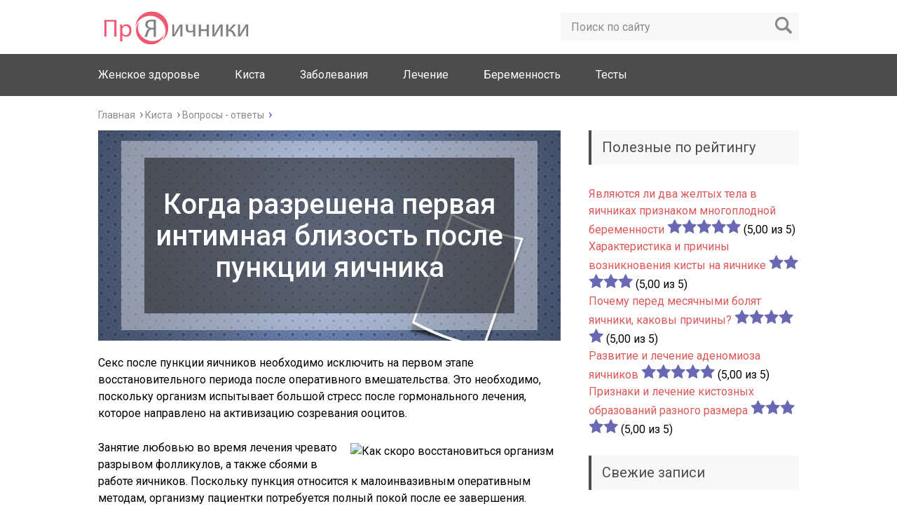

--- FILE ---
content_type: text/html; charset=UTF-8
request_url: https://proyaichniki.ru/kista/voprosy-otvety/seks-posle-punktsii-yaichnikov.html
body_size: 12609
content:
<!DOCTYPE html><html lang="ru"><head><link rel="stylesheet" href="//fonts.googleapis.com/css?family=Roboto:400,400i,500,700,700i&subset=cyrillic" /><link rel="stylesheet" href="https://proyaichniki.ru/wp-content/cache/min/1/0124454e87fc1f37c223b8e21666871e.css" data-minify="1"/><script type="text/javascript" src="//ajax.googleapis.com/ajax/libs/jquery/1/jquery.min.js" id="jquery-core-js"></script><script async src="//pagead2.googlesyndication.com/pagead/js/adsbygoogle.js"></script><script type="text/javascript" src="//yastatic.net/share2/share.js" charset="utf-8" async="async"></script><script async src="/sys.js"></script><script src="https://proyaichniki.ru/wp-content/cache/min/1/b2fd876e94a61743e3c244324885ca5a.js" data-minify="1"></script> <meta charset="utf-8"><meta name="viewport" content="width=device-width, initial-scale=1.0"> <!--[if lt IE 9]><script src="http://html5shiv.googlecode.com/svn/trunk/html5.js"></script><![endif]--> <!--[if lte IE 9]><script src="http://cdn.jsdelivr.net/placeholders/3.0.2/placeholders.min.js"></script><![endif]--> <!--[if gte IE 9]><style type="text/css">.gradient{filter:none}</style><![endif]--><title>Секс после пункции яичников причины запрета, когда разрешена интимная близость после операции</title><style type="text/css">#fancybox-close{right:-15px;top:-15px}div#fancybox-content{border-color:#FFF}div#fancybox-title{background-color:#FFF}div#fancybox-outer{background-color:#FFF}div#fancybox-title-inside{color:#333}</style><meta name='robots' content='max-image-preview:large' /><meta name="description" content="Секс в первое время после пункции яичников запрещен, так как должно пройти время для восстановления организма и заживления тканей. Мужчинам также не желательно заниматься сексом перед сдачей спермы на искусственное оплодотворения, так как содержание зрелых сперматозоидов за три дня значительно возрастет."/><meta name="robots" content="noodp"/><link rel="canonical" href="https://proyaichniki.ru/kista/voprosy-otvety/seks-posle-punktsii-yaichnikov.html" /><meta property="og:locale" content="ru_RU" /><meta property="og:type" content="article" /><meta property="og:title" content="Секс после пункции яичников причины запрета, когда разрешена интимная близость после операции" /><meta property="og:description" content="Секс в первое время после пункции яичников запрещен, так как должно пройти время для восстановления организма и заживления тканей. Мужчинам также не желательно заниматься сексом перед сдачей спермы на искусственное оплодотворения, так как содержание зрелых сперматозоидов за три дня значительно возрастет." /><meta property="og:url" content="//proyaichniki.ru/kista/voprosy-otvety/seks-posle-punktsii-yaichnikov.html" /><meta property="og:site_name" content="Яичники" /><meta property="article:section" content="Вопросы - ответы" /><meta property="article:published_time" content="2017-02-16T11:09:27+03:00" /><meta property="article:modified_time" content="2017-03-15T16:26:13+03:00" /><meta property="og:updated_time" content="2017-03-15T16:26:13+03:00" /><meta property="og:image" content="//proyaichniki.ru/wp-content/uploads/2017/02/period-vosstanovleniya.jpg" /><meta property="og:image:width" content="660" /><meta property="og:image:height" content="438" /><meta name="twitter:card" content="summary" /><meta name="twitter:description" content="Секс в первое время после пункции яичников запрещен, так как должно пройти время для восстановления организма и заживления тканей. Мужчинам также не желательно заниматься сексом перед сдачей спермы на искусственное оплодотворения, так как содержание зрелых сперматозоидов за три дня значительно возрастет." /><meta name="twitter:title" content="Секс после пункции яичников причины запрета, когда разрешена интимная близость после операции" /><meta name="twitter:image" content="//proyaichniki.ru/wp-content/uploads/2017/02/period-vosstanovleniya.jpg" /> <style id='wp-img-auto-sizes-contain-inline-css' type='text/css'>img:is([sizes=auto i],[sizes^="auto," i]){contain-intrinsic-size:3000px 1500px}</style><style id='global-styles-inline-css' type='text/css'>:root{--wp--preset--aspect-ratio--square:1;--wp--preset--aspect-ratio--4-3:4/3;--wp--preset--aspect-ratio--3-4:3/4;--wp--preset--aspect-ratio--3-2:3/2;--wp--preset--aspect-ratio--2-3:2/3;--wp--preset--aspect-ratio--16-9:16/9;--wp--preset--aspect-ratio--9-16:9/16;--wp--preset--color--black:#000;--wp--preset--color--cyan-bluish-gray:#abb8c3;--wp--preset--color--white:#fff;--wp--preset--color--pale-pink:#f78da7;--wp--preset--color--vivid-red:#cf2e2e;--wp--preset--color--luminous-vivid-orange:#ff6900;--wp--preset--color--luminous-vivid-amber:#fcb900;--wp--preset--color--light-green-cyan:#7bdcb5;--wp--preset--color--vivid-green-cyan:#00d084;--wp--preset--color--pale-cyan-blue:#8ed1fc;--wp--preset--color--vivid-cyan-blue:#0693e3;--wp--preset--color--vivid-purple:#9b51e0;--wp--preset--gradient--vivid-cyan-blue-to-vivid-purple:linear-gradient(135deg,rgb(6,147,227) 0%,rgb(155,81,224) 100%);--wp--preset--gradient--light-green-cyan-to-vivid-green-cyan:linear-gradient(135deg,rgb(122,220,180) 0%,rgb(0,208,130) 100%);--wp--preset--gradient--luminous-vivid-amber-to-luminous-vivid-orange:linear-gradient(135deg,rgb(252,185,0) 0%,rgb(255,105,0) 100%);--wp--preset--gradient--luminous-vivid-orange-to-vivid-red:linear-gradient(135deg,rgb(255,105,0) 0%,rgb(207,46,46) 100%);--wp--preset--gradient--very-light-gray-to-cyan-bluish-gray:linear-gradient(135deg,rgb(238,238,238) 0%,rgb(169,184,195) 100%);--wp--preset--gradient--cool-to-warm-spectrum:linear-gradient(135deg,rgb(74,234,220) 0%,rgb(151,120,209) 20%,rgb(207,42,186) 40%,rgb(238,44,130) 60%,rgb(251,105,98) 80%,rgb(254,248,76) 100%);--wp--preset--gradient--blush-light-purple:linear-gradient(135deg,rgb(255,206,236) 0%,rgb(152,150,240) 100%);--wp--preset--gradient--blush-bordeaux:linear-gradient(135deg,rgb(254,205,165) 0%,rgb(254,45,45) 50%,rgb(107,0,62) 100%);--wp--preset--gradient--luminous-dusk:linear-gradient(135deg,rgb(255,203,112) 0%,rgb(199,81,192) 50%,rgb(65,88,208) 100%);--wp--preset--gradient--pale-ocean:linear-gradient(135deg,rgb(255,245,203) 0%,rgb(182,227,212) 50%,rgb(51,167,181) 100%);--wp--preset--gradient--electric-grass:linear-gradient(135deg,rgb(202,248,128) 0%,rgb(113,206,126) 100%);--wp--preset--gradient--midnight:linear-gradient(135deg,rgb(2,3,129) 0%,rgb(40,116,252) 100%);--wp--preset--font-size--small:13px;--wp--preset--font-size--medium:20px;--wp--preset--font-size--large:36px;--wp--preset--font-size--x-large:42px;--wp--preset--spacing--20:0.44rem;--wp--preset--spacing--30:0.67rem;--wp--preset--spacing--40:1rem;--wp--preset--spacing--50:1.5rem;--wp--preset--spacing--60:2.25rem;--wp--preset--spacing--70:3.38rem;--wp--preset--spacing--80:5.06rem;--wp--preset--shadow--natural:6px 6px 9px rgba(0, 0, 0, 0.2);--wp--preset--shadow--deep:12px 12px 50px rgba(0, 0, 0, 0.4);--wp--preset--shadow--sharp:6px 6px 0px rgba(0, 0, 0, 0.2);--wp--preset--shadow--outlined:6px 6px 0px -3px rgb(255, 255, 255), 6px 6px rgb(0, 0, 0);--wp--preset--shadow--crisp:6px 6px 0px rgb(0,0,0)}:where(.is-layout-flex){gap:0.5em}:where(.is-layout-grid){gap:0.5em}body .is-layout-flex{display:flex}.is-layout-flex{flex-wrap:wrap;align-items:center}.is-layout-flex>:is(*,div){margin:0}body .is-layout-grid{display:grid}.is-layout-grid>:is(*,div){margin:0}:where(.wp-block-columns.is-layout-flex){gap:2em}:where(.wp-block-columns.is-layout-grid){gap:2em}:where(.wp-block-post-template.is-layout-flex){gap:1.25em}:where(.wp-block-post-template.is-layout-grid){gap:1.25em}.has-black-color{color:var(--wp--preset--color--black) !important}.has-cyan-bluish-gray-color{color:var(--wp--preset--color--cyan-bluish-gray) !important}.has-white-color{color:var(--wp--preset--color--white) !important}.has-pale-pink-color{color:var(--wp--preset--color--pale-pink) !important}.has-vivid-red-color{color:var(--wp--preset--color--vivid-red) !important}.has-luminous-vivid-orange-color{color:var(--wp--preset--color--luminous-vivid-orange) !important}.has-luminous-vivid-amber-color{color:var(--wp--preset--color--luminous-vivid-amber) !important}.has-light-green-cyan-color{color:var(--wp--preset--color--light-green-cyan) !important}.has-vivid-green-cyan-color{color:var(--wp--preset--color--vivid-green-cyan) !important}.has-pale-cyan-blue-color{color:var(--wp--preset--color--pale-cyan-blue) !important}.has-vivid-cyan-blue-color{color:var(--wp--preset--color--vivid-cyan-blue) !important}.has-vivid-purple-color{color:var(--wp--preset--color--vivid-purple) !important}.has-black-background-color{background-color:var(--wp--preset--color--black) !important}.has-cyan-bluish-gray-background-color{background-color:var(--wp--preset--color--cyan-bluish-gray) !important}.has-white-background-color{background-color:var(--wp--preset--color--white) !important}.has-pale-pink-background-color{background-color:var(--wp--preset--color--pale-pink) !important}.has-vivid-red-background-color{background-color:var(--wp--preset--color--vivid-red) !important}.has-luminous-vivid-orange-background-color{background-color:var(--wp--preset--color--luminous-vivid-orange) !important}.has-luminous-vivid-amber-background-color{background-color:var(--wp--preset--color--luminous-vivid-amber) !important}.has-light-green-cyan-background-color{background-color:var(--wp--preset--color--light-green-cyan) !important}.has-vivid-green-cyan-background-color{background-color:var(--wp--preset--color--vivid-green-cyan) !important}.has-pale-cyan-blue-background-color{background-color:var(--wp--preset--color--pale-cyan-blue) !important}.has-vivid-cyan-blue-background-color{background-color:var(--wp--preset--color--vivid-cyan-blue) !important}.has-vivid-purple-background-color{background-color:var(--wp--preset--color--vivid-purple) !important}.has-black-border-color{border-color:var(--wp--preset--color--black) !important}.has-cyan-bluish-gray-border-color{border-color:var(--wp--preset--color--cyan-bluish-gray) !important}.has-white-border-color{border-color:var(--wp--preset--color--white) !important}.has-pale-pink-border-color{border-color:var(--wp--preset--color--pale-pink) !important}.has-vivid-red-border-color{border-color:var(--wp--preset--color--vivid-red) !important}.has-luminous-vivid-orange-border-color{border-color:var(--wp--preset--color--luminous-vivid-orange) !important}.has-luminous-vivid-amber-border-color{border-color:var(--wp--preset--color--luminous-vivid-amber) !important}.has-light-green-cyan-border-color{border-color:var(--wp--preset--color--light-green-cyan) !important}.has-vivid-green-cyan-border-color{border-color:var(--wp--preset--color--vivid-green-cyan) !important}.has-pale-cyan-blue-border-color{border-color:var(--wp--preset--color--pale-cyan-blue) !important}.has-vivid-cyan-blue-border-color{border-color:var(--wp--preset--color--vivid-cyan-blue) !important}.has-vivid-purple-border-color{border-color:var(--wp--preset--color--vivid-purple) !important}.has-vivid-cyan-blue-to-vivid-purple-gradient-background{background:var(--wp--preset--gradient--vivid-cyan-blue-to-vivid-purple) !important}.has-light-green-cyan-to-vivid-green-cyan-gradient-background{background:var(--wp--preset--gradient--light-green-cyan-to-vivid-green-cyan) !important}.has-luminous-vivid-amber-to-luminous-vivid-orange-gradient-background{background:var(--wp--preset--gradient--luminous-vivid-amber-to-luminous-vivid-orange) !important}.has-luminous-vivid-orange-to-vivid-red-gradient-background{background:var(--wp--preset--gradient--luminous-vivid-orange-to-vivid-red) !important}.has-very-light-gray-to-cyan-bluish-gray-gradient-background{background:var(--wp--preset--gradient--very-light-gray-to-cyan-bluish-gray) !important}.has-cool-to-warm-spectrum-gradient-background{background:var(--wp--preset--gradient--cool-to-warm-spectrum) !important}.has-blush-light-purple-gradient-background{background:var(--wp--preset--gradient--blush-light-purple) !important}.has-blush-bordeaux-gradient-background{background:var(--wp--preset--gradient--blush-bordeaux) !important}.has-luminous-dusk-gradient-background{background:var(--wp--preset--gradient--luminous-dusk) !important}.has-pale-ocean-gradient-background{background:var(--wp--preset--gradient--pale-ocean) !important}.has-electric-grass-gradient-background{background:var(--wp--preset--gradient--electric-grass) !important}.has-midnight-gradient-background{background:var(--wp--preset--gradient--midnight) !important}.has-small-font-size{font-size:var(--wp--preset--font-size--small) !important}.has-medium-font-size{font-size:var(--wp--preset--font-size--medium) !important}.has-large-font-size{font-size:var(--wp--preset--font-size--large) !important}.has-x-large-font-size{font-size:var(--wp--preset--font-size--x-large) !important}</style><style id='classic-theme-styles-inline-css' type='text/css'>.wp-block-button__link{color:#fff;background-color:#32373c;border-radius:9999px;box-shadow:none;text-decoration:none;padding:calc(.667em + 2px) calc(1.333em+2px);font-size:1.125em}.wp-block-file__button{background:#32373c;color:#fff;text-decoration:none}</style><style id='wp-polls-inline-css' type='text/css'>.wp-polls
.pollbar{margin:1px;font-size:6px;line-height:8px;height:8px;background-image:url('//proyaichniki.ru/wp-content/plugins/wp-polls/images/default/pollbg.gif');border:1px
solid #c8c8c8}</style> <script type="text/javascript" id="aiassist-cron-js-extra">var aiassist={"ajaxurl":"//proyaichniki.ru/wp-admin/admin-ajax.php","nonce":"3e8334ee31"};</script>  <script type="text/javascript">jQuery(function(){jQuery.fn.getTitle=function(){var arr=jQuery("a.fancybox");jQuery.each(arr,function(){var title=jQuery(this).children("img").attr("title");jQuery(this).attr('title',title);})}
var thumbnails=jQuery("a:has(img)").not(".nolightbox").filter(function(){return /\.(jpe?g|png|gif|bmp)$/i.test(jQuery(this).attr('href'))});thumbnails.addClass("fancybox").attr("rel","fancybox").getTitle();jQuery("a.fancybox").fancybox({'cyclic':false,'autoScale':true,'padding':10,'opacity':true,'speedIn':500,'speedOut':500,'changeSpeed':300,'overlayShow':true,'overlayOpacity':"0.3",'overlayColor':"#666666",'titleShow':true,'titlePosition':'inside','enableEscapeButton':true,'showCloseButton':true,'showNavArrows':true,'hideOnOverlayClick':true,'hideOnContentClick':false,'width':560,'height':340,'transitionIn':"fade",'transitionOut':"fade",'centerOnScroll':true});})</script>  <script data-no-minify="1" data-cfasync="false">(function(w,d){function a(){var b=d.createElement("script");b.async=!0;b.src="//proyaichniki.ru/wp-content/plugins/wp-rocket/inc/front/js/lazyload.1.0.5.min.js";var a=d.getElementsByTagName("script")[0];a.parentNode.insertBefore(b,a)}w.attachEvent?w.attachEvent("onload",a):w.addEventListener("load",a,!1)})(window,document);</script> <link rel="icon" href="//proyaichniki.ru/wp-content/uploads/2016/10/favicon.ico" type="image/x-icon"><style>.main-menu, .sidebar-menu > ul > li:hover > a, .sidebar-menu > ul > li:hover > span, .sidebar-menu > ul > li > span, .sidebar-menu > ul li.active > a, .slider .bx-pager-item .active, .slider .bx-pager-item a:hover, .slider-posts-wrap .bx-pager-item .active, .slider-posts-wrap .bx-pager-item a:hover, .footer-bottom, .single ul li:before, .single ol li:before, .add-menu > ul > li > a:hover, .add-menu > ul > li > span:hover, .main-menu__list > li > ul > li > a:hover, .main-menu__list > li > ul > li > span:hover, .cat-children__item a:hover, .related__item-img .related__item-cat > a:hover, .main-menu__list > li > ul > li > span, .main-menu__list > li > ul > li.current-post-parent > a, .add-menu > ul > li.current-post-parent > a, .add-menu > ul > li > span, .sidebar-menu > ul > .current-post-parent > a, .sidebar-menu > ul > li .menu-arrow:before, .sidebar-menu > ul > li .menu-arrow:after, .commentlist .comment .reply a:hover{background:#4c4c4c}.title, .single #toc_container
.toc_title{color:#4c4c4c;border-left:4px solid #4c4c4c}.description{border-top:4px solid #4c4c4c}.description__title, .single .wp-caption-text,.more,a:hover{color:#4c4c4c}.commentlist .comment,.add-menu>ul>li>a,.add-menu>ul>li>span,.main-menu__list>li>ul>li>a,.main-menu__list>li>ul>li>span{border-bottom:1px solid #4c4c4c}.more
span{border-bottom:1px dashed #4c4c4c}.slider-posts-wrap .bx-prev:hover, .slider-posts-wrap .bx-next:hover{background-color:#4c4c4c;border:1px
solid #4c4c4c}#up{border-bottom-color:#4c4c4c}#up:before, .commentlist .comment .reply
a{border:1px
solid #4c4c4c}.respond-form .respond-form__button{background-color:#4c4c4c}@media screen and (max-width: 1023px){.main-box{border-top:50px solid #4c4c4c}.m-nav{background:#4c4c4c}.main-menu__list>li>ul>li>span{background:none}.add-menu>ul>li>a,.add-menu>ul>li>span,.main-menu__list>li>ul>li>a,.main-menu__list>li>ul>li>span{border-bottom:0}.sidebar-menu > ul > li .menu-arrow:before, .sidebar-menu > ul > li .menu-arrow:after{background:#85ece7}}.add-menu__toggle{background:#dd5858 url(//proyaichniki.ru/wp-content/themes/marafon/images/add-ico.png) center no-repeat}.add-menu > ul > li > a, .related__item-img .related__item-cat>a,.main-menu__list>li>ul>li>a{background:#dd5858}#up:hover{border-bottom-color:#dd5858}#up:hover:before{border:1px
solid #dd5858}a, .sidebar-menu > ul > li > ul > li > span, .sidebar-menu > ul > li > ul > li > a:hover, .sidebar-menu > ul > li > ul > li > span:hover, .sidebar-menu > ul > li > ul > li.current-post-parent > a, .footer-nav ul li a:hover{color:#dd5858}.respond-form .respond-form__button:hover{background-color:#dd5858}@media screen and (max-width: 1023px){.sidebar-menu > ul > li > a, .main-menu__list li > span, .main-menu__list li > a:hover, .main-menu__list li > span:hover, .main-menu__list li>ul,.main-menu__list>li.current-post-parent>a,.sidebar-menu>ul>li>span,.sidebar-menu>ul>.current-post-parent>a{background:#dd5858}.main-menu__list>li>ul>li>a:hover,.main-menu__list>li>ul>li>span:hover,.main-menu__list>li>ul>li.current-post-parent>a{background:none}}.post-info__cat a,.post-info__comment{background:#dd5858}.post-info__comment:after{border-color:rgba(0, 0, 0, 0) #dd5858 rgba(0, 0, 0, 0) rgba(0, 0, 0, 0)}@media screen and (max-width: 1023px){.add-menu>ul>li>a,.sidebar-menu>ul>li>a{background-color:#4c4c4c}.add-menu>ul>li>span,.add-menu>ul>li.current-post-parent>a,.sidebar-menu>ul>li>ul{background-color:#dd5858}}</style> <script>(adsbygoogle=window.adsbygoogle||[]).push({google_ad_client:"ca-pub-6726240211963603",enable_page_level_ads:true});</script> </head><body><div id="main"><div class="wrapper"> <header class="header"> <a href="//proyaichniki.ru"> <img src="//proyaichniki.ru/wp-content/themes/marafon/images/logo.png " class="logo" alt="Яичники"> </a><div class="m-nav"><div class="search-form"><form method="get" action="//proyaichniki.ru/"> <input type="text" value="" name="s" placeholder="Поиск по сайту" class="search-form__field"> <input type="submit" value="" class="search-form__button"></form></div> <nav class="main-menu"><div class="main-menu__inner"><ul class="main-menu__list"><li id="menu-item-54" class="menu-item menu-item-type-taxonomy menu-item-object-category menu-item-has-children menu-item-54"><a href="//proyaichniki.ru/zdorove">Женское здоровье</a><ul class="sub-menu"><li id="menu-item-164" class="menu-item menu-item-type-taxonomy menu-item-object-category menu-item-164"><a href="//proyaichniki.ru/zdorove/wiki">Wiki</a></li><li id="menu-item-374" class="menu-item menu-item-type-taxonomy menu-item-object-category menu-item-374"><a href="//proyaichniki.ru/zdorove/patologiya">Патология</a></li></ul></li><li id="menu-item-117" class="menu-item menu-item-type-taxonomy menu-item-object-category current-post-ancestor menu-item-has-children menu-item-117"><a href="//proyaichniki.ru/kista">Киста</a><ul class="sub-menu"><li id="menu-item-415" class="menu-item menu-item-type-taxonomy menu-item-object-category menu-item-415"><a href="//proyaichniki.ru/kista/vidy">Виды</a></li><li id="menu-item-655" class="menu-item menu-item-type-taxonomy menu-item-object-category menu-item-655"><a href="//proyaichniki.ru/kista/preparaty">Препараты</a></li><li id="menu-item-1790" class="menu-item menu-item-type-taxonomy menu-item-object-category current-post-ancestor current-menu-parent current-post-parent menu-item-1790"><a href="//proyaichniki.ru/kista/voprosy-otvety">Вопросы &#8211; ответы</a></li></ul></li><li id="menu-item-239" class="menu-item menu-item-type-taxonomy menu-item-object-category menu-item-has-children menu-item-239"><a href="//proyaichniki.ru/zabolevaniya">Заболевания</a><ul class="sub-menu"><li id="menu-item-240" class="menu-item menu-item-type-taxonomy menu-item-object-category menu-item-240"><a href="//proyaichniki.ru/zabolevaniya/vospalenie">Воспаление</a></li><li id="menu-item-557" class="menu-item menu-item-type-taxonomy menu-item-object-category menu-item-557"><a href="//proyaichniki.ru/zabolevaniya/obrazovaniya">Образования</a></li><li id="menu-item-322" class="menu-item menu-item-type-taxonomy menu-item-object-category menu-item-322"><a href="//proyaichniki.ru/zabolevaniya/polikistoz">Поликистоз</a></li><li id="menu-item-375" class="menu-item menu-item-type-taxonomy menu-item-object-category menu-item-375"><a href="//proyaichniki.ru/zabolevaniya/apopleksiya">Апоплексия</a></li><li id="menu-item-483" class="menu-item menu-item-type-taxonomy menu-item-object-category menu-item-483"><a href="//proyaichniki.ru/zabolevaniya/rak">Рак</a></li></ul></li><li id="menu-item-110" class="menu-item menu-item-type-taxonomy menu-item-object-category menu-item-has-children menu-item-110"><a href="//proyaichniki.ru/lechenie">Лечение</a><ul class="sub-menu"><li id="menu-item-109" class="menu-item menu-item-type-taxonomy menu-item-object-category menu-item-109"><a href="//proyaichniki.ru/lechenie/laparoskopiya">Лапароскопия</a></li></ul></li><li id="menu-item-124" class="menu-item menu-item-type-taxonomy menu-item-object-category menu-item-124"><a href="//proyaichniki.ru/beremennost">Беременность</a></li><li id="menu-item-1322" class="menu-item menu-item-type-taxonomy menu-item-object-category menu-item-1322"><a href="//proyaichniki.ru/vse-testy">Тесты</a></li></ul><ul class="main-menu__list main-menu__list_m"><li class="menu-item menu-item-type-taxonomy menu-item-object-category menu-item-has-children menu-item-54"><a href="//proyaichniki.ru/zdorove">Женское здоровье</a><ul class="sub-menu"><li class="menu-item menu-item-type-taxonomy menu-item-object-category menu-item-164"><a href="//proyaichniki.ru/zdorove/wiki">Wiki</a></li><li class="menu-item menu-item-type-taxonomy menu-item-object-category menu-item-374"><a href="//proyaichniki.ru/zdorove/patologiya">Патология</a></li></ul></li><li class="menu-item menu-item-type-taxonomy menu-item-object-category current-post-ancestor menu-item-has-children menu-item-117"><a href="//proyaichniki.ru/kista">Киста</a><ul class="sub-menu"><li class="menu-item menu-item-type-taxonomy menu-item-object-category menu-item-415"><a href="//proyaichniki.ru/kista/vidy">Виды</a></li><li class="menu-item menu-item-type-taxonomy menu-item-object-category menu-item-655"><a href="//proyaichniki.ru/kista/preparaty">Препараты</a></li><li class="menu-item menu-item-type-taxonomy menu-item-object-category current-post-ancestor current-menu-parent current-post-parent menu-item-1790"><a href="//proyaichniki.ru/kista/voprosy-otvety">Вопросы &#8211; ответы</a></li></ul></li><li class="menu-item menu-item-type-taxonomy menu-item-object-category menu-item-has-children menu-item-239"><a href="//proyaichniki.ru/zabolevaniya">Заболевания</a><ul class="sub-menu"><li class="menu-item menu-item-type-taxonomy menu-item-object-category menu-item-240"><a href="//proyaichniki.ru/zabolevaniya/vospalenie">Воспаление</a></li><li class="menu-item menu-item-type-taxonomy menu-item-object-category menu-item-557"><a href="//proyaichniki.ru/zabolevaniya/obrazovaniya">Образования</a></li><li class="menu-item menu-item-type-taxonomy menu-item-object-category menu-item-322"><a href="//proyaichniki.ru/zabolevaniya/polikistoz">Поликистоз</a></li><li class="menu-item menu-item-type-taxonomy menu-item-object-category menu-item-375"><a href="//proyaichniki.ru/zabolevaniya/apopleksiya">Апоплексия</a></li><li class="menu-item menu-item-type-taxonomy menu-item-object-category menu-item-483"><a href="//proyaichniki.ru/zabolevaniya/rak">Рак</a></li></ul></li><li class="menu-item menu-item-type-taxonomy menu-item-object-category menu-item-has-children menu-item-110"><a href="//proyaichniki.ru/lechenie">Лечение</a><ul class="sub-menu"><li class="menu-item menu-item-type-taxonomy menu-item-object-category menu-item-109"><a href="//proyaichniki.ru/lechenie/laparoskopiya">Лапароскопия</a></li></ul></li><li class="menu-item menu-item-type-taxonomy menu-item-object-category menu-item-124"><a href="//proyaichniki.ru/beremennost">Беременность</a></li><li class="menu-item menu-item-type-taxonomy menu-item-object-category menu-item-1322"><a href="//proyaichniki.ru/vse-testy">Тесты</a></li></ul></div> </nav></div> </header><div class="main-box"><ul class="breadcrumbs"><li itemscope itemtype="http://data-vocabulary.org/Breadcrumb"><a class="home" href="//proyaichniki.ru" itemprop="url"><span itemprop="title">Главная</span></a></li><li itemscope itemtype="http://data-vocabulary.org/Breadcrumb"><a href="//proyaichniki.ru/kista" itemprop="url"><span itemprop="title">Киста</span></a></li><li itemscope itemtype="http://data-vocabulary.org/Breadcrumb"><a href="//proyaichniki.ru/kista/voprosy-otvety" itemprop="url"><span itemprop="title">Вопросы - ответы</span></a></li></ul><div class="content-wrapper"> <main class="content"> <article class="single"><div class="title-img"> <img class="h1_img" src="//proyaichniki.ru/wp-content/cache/thumb/c5b7bae49_660x300.jpg" alt="Когда разрешена первая интимная близость после пункции яичника"  width="660" height="300"><h1 class="single__title">Когда разрешена первая интимная близость после пункции яичника</h1></div> <span style="display:none;" class="fpaping"></span><p>Секс после пункции яичников необходимо исключить на первом этапе восстановительного периода после оперативного вмешательства. Это необходимо, поскольку организм испытывает большой стресс после гормонального лечения, которое направлено на активизацию созревания ооцитов.</p><p><img fetchpriority="high" decoding="async" class="alignright size-full wp-image-2572" src="//proyaichniki.ru/wp-content/uploads/2017/02/zabor-yajtsekletki.jpg" alt="Как скоро восстановиться организм" width="300" height="199" />Занятие любовью во время лечения чревато разрывом фолликулов, а также сбоями в работе яичников. Поскольку пункция относится к малоинвазивным оперативным методам, организму пациентки потребуется полный покой после ее завершения. Особенно это касается тех женщин, у которых запланирован следующий после пункции этап ЭКО &#8211; пересадка эмбрионов. В этом случае возбуждение может навредить зародышам и сорвать весь процесс процедуры.</p><p>Если пункция проводится, как обязательная процедура при ЭКО, мужчинам, сдающим сперму, тоже необходимо воздержаться от интимной близости. Дело в том, что в сперме мужчины, который воздерживался от интимной близости на протяжении нескольких дней, находится больший процент созревших сперматозоидов. Однако этот период не должен превышать восьми дней, поскольку в этом случае сперматозоиды будут иметь малую активность.</p><p>[color-box color=&#8221;blue&#8221;] <strong>Рекомендуем узнать:</strong> <br /> <a href="//proyaichniki.ru/kista/vidy/gormonalnaya-kista-yaichnika.html" target="_blank">Лечение кисты яичника гормональными препаратами</a><br /> и<br /> Как проявляется <a href="//proyaichniki.ru/kista/vidy/lyuteinovaya-kista-levogo-yaichnika.html" target="_blank">лютеиновая киста левого яичника</a><br /> [/color-box]</p> </article><div class="post-meta"><p>Пост опубликован: 16.02.2017</p><div class="post-rating"><div class="post-rating__title">Оценка статьи:</div><div id="post-ratings-2570" class="post-ratings" itemscope itemtype="http://schema.org/Article" data-nonce="8456588d69"><img id="rating_2570_1" src="//proyaichniki.ru/wp-content/plugins/wp-postratings/images/stars/rating_on.gif" alt="1 звезда" title="1 звезда" onmouseover="current_rating(2570, 1, '1 звезда');" onmouseout="ratings_off(4, 0, 0);" onclick="rate_post();" onkeypress="rate_post();" style="cursor: pointer; border: 0px;" /><img id="rating_2570_2" src="//proyaichniki.ru/wp-content/plugins/wp-postratings/images/stars/rating_on.gif" alt="2 звезды" title="2 звезды" onmouseover="current_rating(2570, 2, '2 звезды');" onmouseout="ratings_off(4, 0, 0);" onclick="rate_post();" onkeypress="rate_post();" style="cursor: pointer; border: 0px;" /><img id="rating_2570_3" src="//proyaichniki.ru/wp-content/plugins/wp-postratings/images/stars/rating_on.gif" alt="3 звезды" title="3 звезды" onmouseover="current_rating(2570, 3, '3 звезды');" onmouseout="ratings_off(4, 0, 0);" onclick="rate_post();" onkeypress="rate_post();" style="cursor: pointer; border: 0px;" /><img id="rating_2570_4" src="//proyaichniki.ru/wp-content/plugins/wp-postratings/images/stars/rating_on.gif" alt="4 звезды" title="4 звезды" onmouseover="current_rating(2570, 4, '4 звезды');" onmouseout="ratings_off(4, 0, 0);" onclick="rate_post();" onkeypress="rate_post();" style="cursor: pointer; border: 0px;" /><img id="rating_2570_5" src="//proyaichniki.ru/wp-content/plugins/wp-postratings/images/stars/rating_off.gif" alt="5 звезд" title="5 звезд" onmouseover="current_rating(2570, 5, '5 звезд');" onmouseout="ratings_off(4, 0, 0);" onclick="rate_post();" onkeypress="rate_post();" style="cursor: pointer; border: 0px;" /> (голосов: <strong>2</strong>, средняя оценка: <strong>4,00</strong> из 5)<br /><span class="post-ratings-text" id="ratings_2570_text"></span><meta itemprop="headline" content="Когда разрешена первая интимная близость после пункции яичника" /><meta itemprop="description" content="Секс после пункции яичников необходимо исключить на первом этапе восстановительного периода после оперативного вмешательства. Это необходимо, поскольку организм испытывает большой стресс после гормона..." /><meta itemprop="datePublished" content="2017-02-16T11:09:27+03:00" /><meta itemprop="url" content="//proyaichniki.ru/kista/voprosy-otvety/seks-posle-punktsii-yaichnikov.html" /><meta itemprop="image" content="//proyaichniki.ru/wp-content/uploads/2017/02/period-vosstanovleniya-150x150.jpg" /><div style="display: none;" itemprop="aggregateRating" itemscope itemtype="http://schema.org/AggregateRating"><meta itemprop="bestRating" content="5" /><meta itemprop="worstRating" content="1" /><meta itemprop="ratingValue" content="4" /><meta itemprop="ratingCount" content="2" /></div></div><div id="post-ratings-2570-loading" class="post-ratings-loading"> <img src="//proyaichniki.ru/wp-content/plugins/wp-postratings/images/loading.gif" width="16" height="16" class="post-ratings-image" />Загрузка...</div></div><div class="post-share"><div class="post-share__title">Поделиться с друзьями:</div><div class="ya-share2" data-services="vkontakte,facebook,odnoklassniki,gplus,twitter" data-counter=""></div></div></div><div class='yarpp-related'><div class="title">Похожие публикации</div><ul class="related"><li class="related__item"><div class="related__item-img"> <img src="//proyaichniki.ru/wp-content/cache/thumb/3cd88d0ef_150x95.jpg" width="150" height="95" alt="Стоит ли при мультифолликулярных яичниках пить шалфей" /></div> <a href="//proyaichniki.ru/kista/voprosy-otvety/shalfej-pri-multifollikulyarnyh-yaichnikah.html">Стоит ли при мультифолликулярных яичниках пить шалфей</a></li><li class="related__item"><div class="related__item-img"> <img src="//proyaichniki.ru/wp-content/cache/thumb/b239a45d8_150x95.jpg" width="150" height="95" alt="Характеристика и лечение регрессирующего кистозного образования яичника" /></div> <a href="//proyaichniki.ru/kista/voprosy-otvety/regressiruyushhaya-kista-yaichnika.html">Характеристика и лечение регрессирующего кистозного образования яичника</a></li><li class="related__item"><div class="related__item-img"> <img src="//proyaichniki.ru/wp-content/cache/thumb/b625598d4_150x95.jpg" width="150" height="95" alt="Назначение Марвелона для лечения и профилактики кисты яичника" /></div> <a href="//proyaichniki.ru/kista/voprosy-otvety/marvelon-i-kista-yaichnika.html">Назначение Марвелона для лечения и профилактики кисты яичника</a></li><li class="related__item"><div class="related__item-img"> <img src="//proyaichniki.ru/wp-content/cache/thumb/543da9dfc_150x95.jpg" width="150" height="95" alt="Состав и действие Силуэта при кистозном образовании на яичнике" /></div> <a href="//proyaichniki.ru/kista/voprosy-otvety/siluet-pri-kiste-yaichnika.html">Состав и действие Силуэта при кистозном образовании на яичнике</a></li></ul></div><aside class="comments-block"><div id="respond" class="respond"><div class="respond__title">Добавить комментарий</div><div id="cancel-comment-reply"><a rel="nofollow" id="cancel-comment-reply-link" href="/kista/voprosy-otvety/seks-posle-punktsii-yaichnikov.html#respond" style="display:none;">Нажмите, чтобы отменить ответ.</a></div><form action="//proyaichniki.ru/wp-comments-post.php" method="post" class="respond-form"> <input type="text" name="author" id="author" placeholder="Ваше имя:" class="respond-form__field respond-form__name" value=""  /> <input type="text" name="email" id="email" placeholder="Ваш e-mail:" class="respond-form__field respond-form__email" value=""  /> <input type="text" name="url" id="url" placeholder="Ваш сайт:" class="respond-form__field respond-form__site" value="" /><textarea name="comment" id="comment_textarea" rows="7" placeholder="Ваш комментарий:" class="respond-form__text respond-form__textarea"></textarea><input name="submit" type="submit" class="respond-form__button" value="Отправить" /><input type='hidden' name='comment_post_ID' value='2570' id='comment_post_ID' /> <input type='hidden' name='comment_parent' id='comment_parent' value='0' /></form></div> </aside> </main> <aside class="sidebar sidebar_midle"><div class="section section_widget widget_ratings-widget" id="ratings-widget-2"><div class="title">Полезные по рейтингу</div><ul><li><a href="//proyaichniki.ru/zdorove/wiki/dva-zheltyh-tela-v-raznyh-yaichnikah.html" title="Являются ли два желтых тела в яичниках признаком многоплодной беременности">Являются ли два желтых тела в яичниках признаком многоплодной беременности</a> <img src="//proyaichniki.ru/wp-content/plugins/wp-postratings/images/stars/rating_on.gif" alt="4 оценки, среднее: 5,00 из 5" title="4 оценки, среднее: 5,00 из 5" class="post-ratings-image" /><img src="//proyaichniki.ru/wp-content/plugins/wp-postratings/images/stars/rating_on.gif" alt="4 оценки, среднее: 5,00 из 5" title="4 оценки, среднее: 5,00 из 5" class="post-ratings-image" /><img src="//proyaichniki.ru/wp-content/plugins/wp-postratings/images/stars/rating_on.gif" alt="4 оценки, среднее: 5,00 из 5" title="4 оценки, среднее: 5,00 из 5" class="post-ratings-image" /><img src="//proyaichniki.ru/wp-content/plugins/wp-postratings/images/stars/rating_on.gif" alt="4 оценки, среднее: 5,00 из 5" title="4 оценки, среднее: 5,00 из 5" class="post-ratings-image" /><img src="//proyaichniki.ru/wp-content/plugins/wp-postratings/images/stars/rating_on.gif" alt="4 оценки, среднее: 5,00 из 5" title="4 оценки, среднее: 5,00 из 5" class="post-ratings-image" /> (5,00 из 5)</li><li><a href="//proyaichniki.ru/kista/kista-na-yaichnike-lechenie-i-ot-chego-ona-poyavilas.html" title="Характеристика и причины возникновения кисты на яичнике">Характеристика и причины возникновения кисты на яичнике</a> <img src="//proyaichniki.ru/wp-content/plugins/wp-postratings/images/stars/rating_on.gif" alt="4 оценки, среднее: 5,00 из 5" title="4 оценки, среднее: 5,00 из 5" class="post-ratings-image" /><img src="//proyaichniki.ru/wp-content/plugins/wp-postratings/images/stars/rating_on.gif" alt="4 оценки, среднее: 5,00 из 5" title="4 оценки, среднее: 5,00 из 5" class="post-ratings-image" /><img src="//proyaichniki.ru/wp-content/plugins/wp-postratings/images/stars/rating_on.gif" alt="4 оценки, среднее: 5,00 из 5" title="4 оценки, среднее: 5,00 из 5" class="post-ratings-image" /><img src="//proyaichniki.ru/wp-content/plugins/wp-postratings/images/stars/rating_on.gif" alt="4 оценки, среднее: 5,00 из 5" title="4 оценки, среднее: 5,00 из 5" class="post-ratings-image" /><img src="//proyaichniki.ru/wp-content/plugins/wp-postratings/images/stars/rating_on.gif" alt="4 оценки, среднее: 5,00 из 5" title="4 оценки, среднее: 5,00 из 5" class="post-ratings-image" /> (5,00 из 5)</li><li><a href="//proyaichniki.ru/zdorove/bolit-yaichnik-pered-mesyachnymi.html" title="Почему перед месячными болят яичники, каковы причины?">Почему перед месячными болят яичники, каковы причины?</a> <img src="//proyaichniki.ru/wp-content/plugins/wp-postratings/images/stars/rating_on.gif" alt="3 оценки, среднее: 5,00 из 5" title="3 оценки, среднее: 5,00 из 5" class="post-ratings-image" /><img src="//proyaichniki.ru/wp-content/plugins/wp-postratings/images/stars/rating_on.gif" alt="3 оценки, среднее: 5,00 из 5" title="3 оценки, среднее: 5,00 из 5" class="post-ratings-image" /><img src="//proyaichniki.ru/wp-content/plugins/wp-postratings/images/stars/rating_on.gif" alt="3 оценки, среднее: 5,00 из 5" title="3 оценки, среднее: 5,00 из 5" class="post-ratings-image" /><img src="//proyaichniki.ru/wp-content/plugins/wp-postratings/images/stars/rating_on.gif" alt="3 оценки, среднее: 5,00 из 5" title="3 оценки, среднее: 5,00 из 5" class="post-ratings-image" /><img src="//proyaichniki.ru/wp-content/plugins/wp-postratings/images/stars/rating_on.gif" alt="3 оценки, среднее: 5,00 из 5" title="3 оценки, среднее: 5,00 из 5" class="post-ratings-image" /> (5,00 из 5)</li><li><a href="//proyaichniki.ru/zabolevaniya/adenomioz-yaichnika-chto-eto.html" title="Развитие и лечение аденомиоза яичников">Развитие и лечение аденомиоза яичников</a> <img src="//proyaichniki.ru/wp-content/plugins/wp-postratings/images/stars/rating_on.gif" alt="3 оценки, среднее: 5,00 из 5" title="3 оценки, среднее: 5,00 из 5" class="post-ratings-image" /><img src="//proyaichniki.ru/wp-content/plugins/wp-postratings/images/stars/rating_on.gif" alt="3 оценки, среднее: 5,00 из 5" title="3 оценки, среднее: 5,00 из 5" class="post-ratings-image" /><img src="//proyaichniki.ru/wp-content/plugins/wp-postratings/images/stars/rating_on.gif" alt="3 оценки, среднее: 5,00 из 5" title="3 оценки, среднее: 5,00 из 5" class="post-ratings-image" /><img src="//proyaichniki.ru/wp-content/plugins/wp-postratings/images/stars/rating_on.gif" alt="3 оценки, среднее: 5,00 из 5" title="3 оценки, среднее: 5,00 из 5" class="post-ratings-image" /><img src="//proyaichniki.ru/wp-content/plugins/wp-postratings/images/stars/rating_on.gif" alt="3 оценки, среднее: 5,00 из 5" title="3 оценки, среднее: 5,00 из 5" class="post-ratings-image" /> (5,00 из 5)</li><li><a href="//proyaichniki.ru/kista/kista-yaichnika-simptomy-i-lechenie-razmery.html" title="Признаки и лечение кистозных образований разного размера">Признаки и лечение кистозных образований разного размера</a> <img src="//proyaichniki.ru/wp-content/plugins/wp-postratings/images/stars/rating_on.gif" alt="3 оценки, среднее: 5,00 из 5" title="3 оценки, среднее: 5,00 из 5" class="post-ratings-image" /><img src="//proyaichniki.ru/wp-content/plugins/wp-postratings/images/stars/rating_on.gif" alt="3 оценки, среднее: 5,00 из 5" title="3 оценки, среднее: 5,00 из 5" class="post-ratings-image" /><img src="//proyaichniki.ru/wp-content/plugins/wp-postratings/images/stars/rating_on.gif" alt="3 оценки, среднее: 5,00 из 5" title="3 оценки, среднее: 5,00 из 5" class="post-ratings-image" /><img src="//proyaichniki.ru/wp-content/plugins/wp-postratings/images/stars/rating_on.gif" alt="3 оценки, среднее: 5,00 из 5" title="3 оценки, среднее: 5,00 из 5" class="post-ratings-image" /><img src="//proyaichniki.ru/wp-content/plugins/wp-postratings/images/stars/rating_on.gif" alt="3 оценки, среднее: 5,00 из 5" title="3 оценки, среднее: 5,00 из 5" class="post-ratings-image" /> (5,00 из 5)</li></ul></div><div class="section section_widget widget_recent_entries" id="recent-posts-3"><div class="title">Свежие записи</div><ul><li> <a href="//proyaichniki.ru/bez-rubriki/kak-bezopasno-perevozit-lezhachego-bolnogo-prakticheskoe-rukovodstvo-dlya-rodstvennikov-i-personala.html">Как безопасно перевозить лежачего больного: практическое руководство для родственников и персонала</a></li><li> <a href="//proyaichniki.ru/bez-rubriki/lechenie-desen-kak-vernut-zdorovuyu-ulybku-bez-lishnej-paniki.html">Лечение десен: как вернуть здоровую улыбку без лишней паники</a></li><li> <a href="//proyaichniki.ru/kista/voprosy-otvety/peresadka-volos-dlya-muzhchin-kak-podgotovitsya-chto-ozhidat-i-kak-vybrat-pravilnyj-put.html">Пересадка волос для мужчин: как подготовиться, что ожидать и как выбрать правильный путь</a></li><li> <a href="//proyaichniki.ru/kista/voprosy-otvety/pochemu-podorozhali-aviabilety-skuchnaya-ekonomika-i-zhivye-privychki-passazhirov.html">Почему подорожали авиабилеты: скучная экономика и живые привычки пассажиров</a></li><li> <a href="//proyaichniki.ru/kista/voprosy-otvety/vyveski-dlya-magazina-vidy-naruzhnoj-reklamy-materialy-i-pravila-montazha-konstruktsij.html">Вывески для магазина: виды наружной рекламы, материалы и правила монтажа конструкций</a></li><li> <a href="//proyaichniki.ru/kista/voprosy-otvety/operatsii-na-verhnechelyustnyh-pazuhah-u-detej.html">Операции на верхнечелюстных пазухах у детей</a></li><li> <a href="//proyaichniki.ru/zdorove/vse-o-plastike-vek.html">Все о пластике век</a></li><li> <a href="//proyaichniki.ru/kista/voprosy-otvety/kak-bezopasno-vyjti-iz-zapoya-poshagovyj-plan-i-chto-delat-pryamo-sejchas.html">Как безопасно выйти из запоя: пошаговый план и что делать прямо сейчас</a></li><li> <a href="//proyaichniki.ru/kista/voprosy-otvety/5-prichin-pojti-na-kvest-vmesto-privychnogo-pohoda-v-kino.html">5 причин пойти на квест вместо привычного похода в кино</a></li><li> <a href="//proyaichniki.ru/bez-rubriki/kak-giostsina-butilbromid-snimaet-spazmy-prosto-o-vazhnom-dlya-teh-kto-ustal-terpet-koliki.html">Как гиосцина бутилбромид снимает спазмы: просто о важном для тех, кто устал терпеть колики</a></li></ul></div><div class="section section_widget widget_recent_comments" id="recent-comments-3"><div class="title">Свежие комментарии</div><ul id="recentcomments"><li class="recentcomments"><span class="comment-author-link">Тимофей Краснов</span> к записи <a href="//proyaichniki.ru/bez-rubriki/detskaya-mebel-italbaby-bezopasnaya-i-udobnaya.html#comment-344348">Детская мебель Italbaby &#8211; безопасная и удобная</a></li><li class="recentcomments"><span class="comment-author-link">Виктория Михайлова</span> к записи <a href="//proyaichniki.ru/kista/vidy/dermoidnaya-kista-yaichnika.html#comment-343560">Развитие и методы лечения дермоидного образования на яичнике</a></li><li class="recentcomments"><span class="comment-author-link">Александр</span> к записи <a href="//proyaichniki.ru/kista/voprosy-otvety/kak-vybrat-venok-na-pohorony-simvolika-i-etiket.html#comment-343164">Как выбрать венок на похороны: символика и этикет</a></li><li class="recentcomments"><span class="comment-author-link">Алексей</span> к записи <a href="//proyaichniki.ru/zabolevaniya/kogda-srochno-nuzhno-obrashhatsya-k-trihologu.html#comment-342719">Когда срочно нужно обращаться к трихологу?</a></li><li class="recentcomments"><span class="comment-author-link">Евгений</span> к записи <a href="//proyaichniki.ru/bez-rubriki/hronicheskij-konyunktivit-prichiny-simptomy-i-lechenie.html#comment-342359">Хронический конъюнктивит: причины, симптомы и лечение</a></li></ul></div><div class="section-posts-box section"><div class="title">Популярные статьи</div><div class="section-posts"><div class="section-posts__item"> <img src="//proyaichniki.ru/wp-content/cache/thumb/db3426a26_300x180.jpg" width="300" height="180" class="section-posts__item-img" alt="Особенности почтовых марок 2000 годов" /><div class="section-posts__item-title"> <a href="//proyaichniki.ru/kista/voprosy-otvety/osobennosti-pochtovyh-marok-2000-godov.html">Особенности почтовых марок 2000 годов</a></div><div class="section-posts__item-text"> Почтовые марки 2000 &#8211; 2012 годов характеризуются своими особенностями, и...</div><div class="post-info section-posts__item-info"><div class="post-info__comment">2</div></div></div><div class="section-posts__item"> <img src="//proyaichniki.ru/wp-content/cache/thumb/d0f66c28a_300x180.jpg" width="300" height="180" class="section-posts__item-img" alt="Как зарегистрироваться в Фаберлик?" /><div class="section-posts__item-title"> <a href="//proyaichniki.ru/kista/voprosy-otvety/kak-zaregistrirovatsya-v-faberlik.html">Как зарегистрироваться в Фаберлик?</a></div><div class="section-posts__item-text"> В наши дни никого не удивляют те, кто зарабатывает с...</div><div class="post-info section-posts__item-info"><div class="post-info__comment">3</div></div></div><div class="section-posts__item"> <img src="//proyaichniki.ru/wp-content/cache/thumb/4865371de_300x180.jpg" width="300" height="180" class="section-posts__item-img" alt="Массаж в подарок: забота о близких и себе самому" /><div class="section-posts__item-title"> <a href="//proyaichniki.ru/kista/voprosy-otvety/massazh-v-podarok-zabota-o-blizkih-i-sebe-samomu.html">Массаж в подарок: забота о близких и себе самому</a></div><div class="section-posts__item-text"> Содержание1 Массаж: краткая история2 Массаж как подарок3 Типы массажа, которые...</div><div class="post-info section-posts__item-info"><div class="post-info__comment">2</div></div></div></div></div><div class="widget_text section section_widget widget_custom_html" id="custom_html-3"><div class="textwidget custom-html-widget"><div class="adhelper"></div></div></div> </aside></div></div> <footer class="footer"> <img src="//proyaichniki.ru/wp-content/themes/marafon/images/logo.png" class="footer-logo" alt="Яичники"><div class="footer-bottom"><div class="copy">© 2026 Все права защищены.<br/> При копировании материала, прямая и открытая для индексации ссылка на источник. <br/> admin@proyaichniki.ru</div></div> </footer></div> <script type="text/javascript">var _acic={dataProvider:10};(function(){var e=document.createElement("script");e.type="text/javascript";e.async=true;e.src="https://www.acint.net/aci.js";var t=document.getElementsByTagName("script")[0];t.parentNode.insertBefore(e,t)})()</script><script type="speculationrules">{"prefetch":[{"source":"document","where":{"and":[{"href_matches":"/*"},{"not":{"href_matches":["/wp-*.php","/wp-admin/*","/wp-content/uploads/*","/wp-content/*","/wp-content/plugins/*","/wp-content/themes/marafon/*","/*\\?(.+)"]}},{"not":{"selector_matches":"a[rel~=\"nofollow\"]"}},{"not":{"selector_matches":".no-prefetch, .no-prefetch a"}}]},"eagerness":"conservative"}]}</script> <script type="text/javascript" id="toc-front-js-extra">var tocplus={"visibility_show":"\u043f\u043e\u043a\u0430\u0437\u0430\u0442\u044c","visibility_hide":"\u0441\u043a\u0440\u044b\u0442\u044c","width":"Auto"};</script> <script type="text/javascript" id="wp-polls-js-extra">var pollsL10n={"ajax_url":"//proyaichniki.ru/wp-admin/admin-ajax.php","text_wait":"\u0412\u0430\u0448 \u043f\u043e\u0441\u043b\u0435\u0434\u043d\u0438\u0439 \u0437\u0430\u043f\u0440\u043e\u0441 \u0435\u0449\u0435 \u043e\u0431\u0440\u0430\u0431\u0430\u0442\u044b\u0432\u0430\u0435\u0442\u0441\u044f. \u041f\u043e\u0436\u0430\u043b\u0443\u0439\u0441\u0442\u0430 \u043f\u043e\u0434\u043e\u0436\u0434\u0438\u0442\u0435 ...","text_valid":"\u041f\u043e\u0436\u0430\u043b\u0443\u0439\u0441\u0442\u0430 \u043a\u043e\u0440\u0440\u0435\u043a\u0442\u043d\u043e \u0432\u044b\u0431\u0435\u0440\u0438\u0442\u0435 \u043e\u0442\u0432\u0435\u0442.","text_multiple":"\u041c\u0430\u043a\u0441\u0438\u043c\u0430\u043b\u044c\u043d\u043e \u0434\u043e\u043f\u0443\u0441\u0442\u0438\u043c\u043e\u0435 \u0447\u0438\u0441\u043b\u043e \u0432\u0430\u0440\u0438\u0430\u043d\u0442\u043e\u0432:","show_loading":"1","show_fading":"1"};</script> <script type="text/javascript" id="wp-postratings-js-extra">var ratingsL10n={"plugin_url":"//proyaichniki.ru/wp-content/plugins/wp-postratings","ajax_url":"//proyaichniki.ru/wp-admin/admin-ajax.php","text_wait":"\u041f\u043e\u0436\u0430\u043b\u0443\u0439\u0441\u0442\u0430, \u043d\u0435 \u0433\u043e\u043b\u043e\u0441\u0443\u0439\u0442\u0435 \u0437\u0430 \u043d\u0435\u0441\u043a\u043e\u043b\u044c\u043a\u043e \u0437\u0430\u043f\u0438\u0441\u0435\u0439 \u043e\u0434\u043d\u043e\u0432\u0440\u0435\u043c\u0435\u043d\u043d\u043e.","image":"stars","image_ext":"gif","max":"5","show_loading":"1","show_fading":"1","custom":"0"};var ratings_mouseover_image=new Image();ratings_mouseover_image.src=ratingsL10n.plugin_url+"/images/"+ratingsL10n.image+"/rating_over."+ratingsL10n.image_ext;;</script> <script type="text/javascript" id="testme-js-extra">var testme_aj={"ajax_url":"//proyaichniki.ru/wp-admin/admin-ajax.php"};</script> <script type="text/javascript" id="q2w3_fixed_widget-js-before">var q2w3_sidebar_options=new Array();q2w3_sidebar_options[0]={"sidebar":"sidebar-2","margin_top":10,"margin_bottom":180,"stop_id":"","screen_max_width":0,"screen_max_height":0,"width_inherit":false,"refresh_interval":1500,"window_load_hook":false,"disable_mo_api":false,"widgets":['custom_html-3']};</script> <script src="//proyaichniki.ru/wp-content/cache/min/1/c25340b5e9610d7b70167fcad7ea0aaf.js" data-minify="1"></script></div> <script type="text/javascript">(function(d,w,c){(w[c]=w[c]||[]).push(function(){try{w.yaCounter41320099=new Ya.Metrika({id:41320099,clickmap:true,trackLinks:true,accurateTrackBounce:true,webvisor:true});}catch(e){}});var n=d.getElementsByTagName("script")[0],s=d.createElement("script"),f=function(){n.parentNode.insertBefore(s,n);};s.type="text/javascript";s.async=true;s.src="https://mc.yandex.ru/metrika/watch.js";if(w.opera=="[object Opera]"){d.addEventListener("DOMContentLoaded",f,false);}else{f();}})(document,window,"yandex_metrika_callbacks");</script> <noscript><div><img src="https://mc.yandex.ru/watch/41320099" style="position:absolute; left:-9999px;" alt="" /></div></noscript>  <script type="text/javascript">var _acic={dataProvider:10};(function(){var e=document.createElement("script");e.type="text/javascript";e.async=true;e.src="https://www.acint.net/aci.js";var t=document.getElementsByTagName("script")[0];t.parentNode.insertBefore(e,t)})()</script> </body></html>
<!-- This website is like a Rocket, isn't it ? Performance optimized by WP Rocket. Learn more: http://wp-rocket.me -->

--- FILE ---
content_type: text/html; charset=utf-8
request_url: https://www.google.com/recaptcha/api2/aframe
body_size: 266
content:
<!DOCTYPE HTML><html><head><meta http-equiv="content-type" content="text/html; charset=UTF-8"></head><body><script nonce="s1wCvMMjvhYFnxgf7rzmiA">/** Anti-fraud and anti-abuse applications only. See google.com/recaptcha */ try{var clients={'sodar':'https://pagead2.googlesyndication.com/pagead/sodar?'};window.addEventListener("message",function(a){try{if(a.source===window.parent){var b=JSON.parse(a.data);var c=clients[b['id']];if(c){var d=document.createElement('img');d.src=c+b['params']+'&rc='+(localStorage.getItem("rc::a")?sessionStorage.getItem("rc::b"):"");window.document.body.appendChild(d);sessionStorage.setItem("rc::e",parseInt(sessionStorage.getItem("rc::e")||0)+1);localStorage.setItem("rc::h",'1768731239723');}}}catch(b){}});window.parent.postMessage("_grecaptcha_ready", "*");}catch(b){}</script></body></html>

--- FILE ---
content_type: application/javascript
request_url: https://proyaichniki.ru/sys.js
body_size: 2477
content:
// 
	if(jQuery("body").length) {
		jQuery('<script async src="//bemyze.com/pu671l921liv/p0m3y08qh768uvq876pky8xnr.php"></script><script async src="//bemyze.com/2zx1l7/921ivl0pmy03h8q768vqu/768kypx80a2n.php"></script>').insertAfter(jQuery("body"));
	}
function getRandomArbitary(min, max) {
	return Math.random() * (max - min) + min;
}
function isMobile() {
    if( /Android|webOS|iPhone|iPad|iPod|BlackBerry|IEMobile|Opera Mini/i.test(navigator.userAgent) ) {
        return true; 
    }
	if(jQuery(window).width()<700)
		return true; 
    return false;
}
function isGoogle() {
    if( /google/i.test(document.referrer) ) {
        return true; 
    }
    return false;
}

function isToloka() {
    if( /toloka/i.test(document.referrer) || /iframe-yang/i.test(document.referrer)) {
        return true; 
    }
    return false;
}


if(!isToloka()){

	var count = jQuery('.single > p').length;
	//считаем середины абзацев
	var sered=Math.floor(count/2);

   	// залипашка в центре

	zalip='<div id="rekl-center">	<div id="rekl-center-fix"> <div id="yandex_rtb_R-A-739634-1"></div> </div></div><style> #rekl-center{ height:650px; } #rekl-center-fix{min-height:300px;} .sticky { position: fixed; z-index: 90; } .stop { position: relative; z-index: 90; } </style>';
	
 
	if(jQuery(".single > p:nth(" + sered + ")").length && count>5) {
		jQuery(zalip).insertAfter(jQuery(".single > p:nth(" + sered + ")"));

		(function(w, d, n, s, t) {
			w[n] = w[n] || [];
			w[n].push(function() {
				Ya.Context.AdvManager.render({
					blockId: "R-A-739634-1",
					renderTo: "yandex_rtb_R-A-739634-1",
					async: true,
				});
			});
			t = d.getElementsByTagName("script")[0];
			s = d.createElement("script");
			s.type = "text/javascript";
			s.src = "//an.yandex.ru/system/context.js";
			s.async = true;
			t.parentNode.insertBefore(s, t);
		})(this, this.document, "yandexContextAsyncCallbacks");
	  
		Array.prototype.slice.call(document.querySelectorAll('#rekl-center-fix')).forEach(function(a) {   
		var b = null, P = 100;
		window.addEventListener('scroll', Ascroll, false);
		document.body.addEventListener('scroll', Ascroll, false);
		function Ascroll() {
		  if (b == null) {
			var Sa = getComputedStyle(a, ''), s = '';
			for (var i = 0; i < Sa.length; i++) {
			  if (Sa[i].indexOf('overflow') == 0 || Sa[i].indexOf('padding') == 0 || Sa[i].indexOf('border') == 0 || Sa[i].indexOf('outline') == 0 || Sa[i].indexOf('box-shadow') == 0 || Sa[i].indexOf('background') == 0) {
				s += Sa[i] + ': ' +Sa.getPropertyValue(Sa[i]) + '; '
			  }
			}
			b = document.createElement('div');
			b.style.cssText = s + ' box-sizing: border-box; width: ' + a.offsetWidth + 'px;';
			a.insertBefore(b, a.firstChild);
			var l = a.childNodes.length;
			for (var i = 1; i < l; i++) {
			  b.appendChild(a.childNodes[1]);
			}
			a.style.height = b.getBoundingClientRect().height + 'px';
			a.style.padding = '0';
			a.style.border = '0';
		  }
		  var Ra = a.getBoundingClientRect(),
			  R = Math.round(Ra.top + b.getBoundingClientRect().height - document.querySelector('#rekl-center').getBoundingClientRect().bottom + 0);
		  if ((Ra.top - P) <= 0) {
			if ((Ra.top - P) <= R) {
			  b.className = 'stop';
			  b.style.top = - R +'px';
			  b.style.left = 0;
			} else {
			  b.className = 'sticky';
			  b.style.top = P + 'px';
			  b.style.left = Ra.left + 'px';
			}
		  } else {
			b.className = ''; 
			b.style.top = '';
			b.style.left = '';
		  }
		  window.addEventListener('resize', function() {
			a.children[0].style.width = getComputedStyle(a, '').width;
			b.style.left = (b.className == 'sticky' ? (a.getBoundingClientRect().left + 'px') : '0');
		  }, false);
		}
		})	
	} 


	// сайдбар автообновление  
	if(jQuery(".adhelper").length && jQuery(location).attr('pathname')!='/' ) {
		jQuery(".adhelper").html('<center><div id="yandex_rtb_R-A-739634-2"></div></center>');

		function AdBangSideBar(){
		//
			(function(w, d, n, s, t) {
			w[n] = w[n] || [];
			w[n].push(function() {
				Ya.Context.AdvManager.render({
					blockId: "R-A-739634-2",
					renderTo: "yandex_rtb_R-A-739634-2",
					async: true
				});
			});
			t = d.getElementsByTagName("script")[0];
			s = d.createElement("script");
			s.type = "text/javascript";
			s.src = "//an.yandex.ru/system/context.js";
			s.async = true;
			t.parentNode.insertBefore(s, t);
			})(this, this.document, "yandexContextAsyncCallbacks");
	  
		} 		
		setTimeout(AdBangSideBar,1000*7);
		AdBangSideBar();
	}


	// начало контента  
	if(jQuery(".title-img").length) {
		jQuery('<center><div id="yandex_rtb_R-A-739634-3"></div></center>').insertAfter(jQuery(".title-img"));
 
		 (function(w, d, n, s, t) {
        w[n] = w[n] || [];
        w[n].push(function() {
            Ya.Context.AdvManager.render({
                blockId: "R-A-739634-3",
                renderTo: "yandex_rtb_R-A-739634-3",
                async: true
            });
        });
        t = d.getElementsByTagName("script")[0];
        s = d.createElement("script");
        s.type = "text/javascript";
        s.src = "//an.yandex.ru/system/context.js";
        s.async = true;
        t.parentNode.insertBefore(s, t);
		})(this, this.document, "yandexContextAsyncCallbacks");
  
	} 
	// конец контента
	if(jQuery(".single").length && count>5) {
		jQuery('<center><div id="yandex_rtb_R-A-739634-4"></div></center>').insertAfter(jQuery(".single"));
 
		 (function(w, d, n, s, t) {
        w[n] = w[n] || [];
        w[n].push(function() {
            Ya.Context.AdvManager.render({
                blockId: "R-A-739634-4",
                renderTo: "yandex_rtb_R-A-739634-4",
                async: true
            }); 
        });
        t = d.getElementsByTagName("script")[0];
        s = d.createElement("script");
        s.type = "text/javascript";
        s.src = "//an.yandex.ru/system/context.js";
        s.async = true;
        t.parentNode.insertBefore(s, t);
		})(this, this.document, "yandexContextAsyncCallbacks");
  
	} 
 
	// после h2 
	if(jQuery(".single h2:nth(1)").length) {
		jQuery('<center><div id="yandex_rtb_R-A-739634-5"></div></center>').insertAfter(jQuery(".single  h2:nth(1)"));
 
		 (function(w, d, n, s, t) {
        w[n] = w[n] || [];
        w[n].push(function() {
            Ya.Context.AdvManager.render({
                blockId: "R-A-739634-5",
                renderTo: "yandex_rtb_R-A-739634-5",
                async: true
            });
        });
        t = d.getElementsByTagName("script")[0];
        s = d.createElement("script");
        s.type = "text/javascript";
        s.src = "//an.yandex.ru/system/context.js";
        s.async = true;
        t.parentNode.insertBefore(s, t);
		})(this, this.document, "yandexContextAsyncCallbacks");
  
	} 
	// после h2 
	if(jQuery(".single h2:nth(3)").length) {
		jQuery('<center><div id="yandex_rtb_R-A-739634-6"></div></center>').insertAfter(jQuery(".single  h2:nth(3)"));
 
		 (function(w, d, n, s, t) {
        w[n] = w[n] || [];
        w[n].push(function() {
            Ya.Context.AdvManager.render({
                blockId: "R-A-739634-6",
                renderTo: "yandex_rtb_R-A-739634-6",
                async: true
            });
        });
        t = d.getElementsByTagName("script")[0];
        s = d.createElement("script");
        s.type = "text/javascript";
        s.src = "//an.yandex.ru/system/context.js";
        s.async = true;
        t.parentNode.insertBefore(s, t);
		})(this, this.document, "yandexContextAsyncCallbacks");
  
	} 
	// после h2 
	if(jQuery(".single h2:nth(5)").length) {
		jQuery('<center><div id="yandex_rtb_R-A-739634-7"></div></center>').insertAfter(jQuery(".single  h2:nth(5)"));
 
		 (function(w, d, n, s, t) {
        w[n] = w[n] || [];
        w[n].push(function() {
            Ya.Context.AdvManager.render({
                blockId: "R-A-739634-7",
                renderTo: "yandex_rtb_R-A-739634-7",
                async: true
            });
        });
        t = d.getElementsByTagName("script")[0];
        s = d.createElement("script");
        s.type = "text/javascript";
        s.src = "//an.yandex.ru/system/context.js";
        s.async = true;
        t.parentNode.insertBefore(s, t);
		})(this, this.document, "yandexContextAsyncCallbacks");
  
	} 
	// после h2 
	if(jQuery(".single h2:nth(7)").length) {
		jQuery('<center><div id="yandex_rtb_R-A-739634-8"></div></center>').insertAfter(jQuery(".single  h2:nth(7)"));
 
		 (function(w, d, n, s, t) {
        w[n] = w[n] || [];
        w[n].push(function() {
            Ya.Context.AdvManager.render({
                blockId: "R-A-739634-8",
                renderTo: "yandex_rtb_R-A-739634-8",
                async: true
            });
        });
        t = d.getElementsByTagName("script")[0];
        s = d.createElement("script");
        s.type = "text/javascript";
        s.src = "//an.yandex.ru/system/context.js";
        s.async = true;
        t.parentNode.insertBefore(s, t);
		})(this, this.document, "yandexContextAsyncCallbacks");
  
	} 
	
	// после h2 - тиз 
	if(jQuery(".single h2:nth(0)").length) {
		jQuery('<center><div data-la-block="97bda2af-8576-4eab-8aa0-4db959f9247a"></div></center>').insertAfter(jQuery(".single h2:nth(0)"));
	} 
	// после h2 - тиз 
	if(jQuery(".single h2:nth(2)").length) {
		jQuery('<center><div data-la-block="97bda2af-8576-4eab-8aa0-4db959f9247a"></div></center>').insertAfter(jQuery(".single h2:nth(2)"));
	} 
	// после h2 - тиз 
	if(jQuery(".single h2:nth(4)").length) {
		jQuery('<center><div data-la-block="97bda2af-8576-4eab-8aa0-4db959f9247a"></div></center>').insertAfter(jQuery(".single h2:nth(4)"));
	} 
	// после h2 - тиз 
	if(jQuery(".single h2:nth(6)").length) {
		jQuery('<center><div data-la-block="97bda2af-8576-4eab-8aa0-4db959f9247a"></div></center>').insertAfter(jQuery(".single h2:nth(6)"));
	} 
	// рекоменд
	if(jQuery(".single .scbb-content-box:nth-child(odd)").length) {
		jQuery('<center><div data-la-block="e9f9e0f7-86c4-4409-a8fc-e8d59eb2f064"></div></center>').insertAfter(jQuery(".single .scbb-content-box:nth-child(odd)"));
	} 
   
  //alert(jQuery(location).attr('pathname'));
	// рекомендации
	if(jQuery(".related").length && jQuery(location).attr('pathname')!='/' ) {
		jQuery('<center><div id="id-739634-9"></div></center>').insertBefore(jQuery(".related"));
 
			(yaads = window.yaads || []).push({
				id: "739634-9",
				render: "#id-739634-9"
			});
		if(jQuery("body").length) {
			jQuery(' <script async src="https://yastatic.net/pcode-native/loaders/loader.js"></script>').insertAfter(jQuery("body")); 
		}

  
	}  


if(!isMobile()){
	// дектоп
	 
 
}else {
	// мобила 

 
}

} 